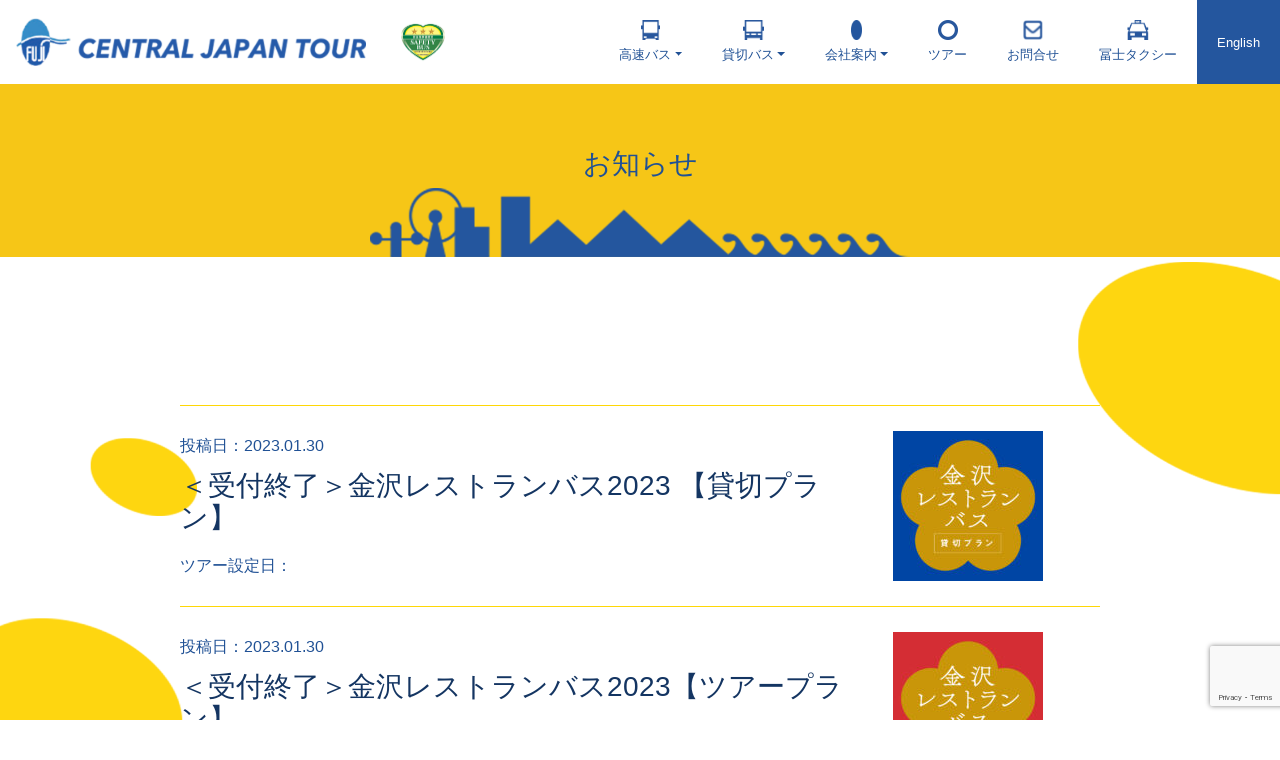

--- FILE ---
content_type: text/html; charset=UTF-8
request_url: https://cjt-bus.jp/tag/%E3%81%B6%E3%81%A9%E3%81%86%E3%81%AE%E6%9C%A8/
body_size: 6781
content:
<!DOCTYPE html>
<html lang="ja">
<head>
<meta charset="UTF-8">
<meta http-equiv="X-UA-Compatible" content="IE=edge">
<meta name="viewport" content="width=device-width, initial-scale=1">
<title>ぶどうの木 | 中日本ツアーバス</title>

<!-- Bootstrap -->
<link href="https://cjt-bus.jp/wp-content/themes/nakanihon/css/bootstrap.css" rel="stylesheet">
<link href="https://cjt-bus.jp/wp-content/themes/nakanihon/css/bootstrap-reboot.css" rel="stylesheet">
<link href="https://cjt-bus.jp/wp-content/themes/nakanihon/css/style.css?0810" rel="stylesheet">
<link href="https://cjt-bus.jp/wp-content/themes/nakanihon/css/slick.css" rel="stylesheet">
<link rel="stylesheet" type="text/css" href="https://cjt-bus.jp/wp-content/themes/nakanihon/css/slick-theme.css">
<title>ぶどうの木 &#8211; 中日本ツアーバス</title>

<!-- Google Tag Manager for WordPress by gtm4wp.com -->
<script data-cfasync="false" data-pagespeed-no-defer>//<![CDATA[
	var gtm4wp_datalayer_name = "dataLayer";
	var dataLayer = dataLayer || [];
//]]>
</script>
<!-- End Google Tag Manager for WordPress by gtm4wp.com -->
<!-- All in One SEO Pack Pro 3.3.5 によって Michael Torbert の Semper Fi Web Designob_start_detected [-1,-1] -->
<!-- デバッグ用文字列: 3BBXXEFXTDL9+RY0EJIXHKIQUF0 -->
<script type="application/ld+json" class="aioseop-schema">{"@context":"https://schema.org","@graph":[{"@type":"Organization","@id":"https://cjt-bus.jp/#organization","url":"https://cjt-bus.jp/","name":"\u4e2d\u65e5\u672c\u30c4\u30a2\u30fc\u30d0\u30b9","sameAs":[]},{"@type":"WebSite","@id":"https://cjt-bus.jp/#website","url":"https://cjt-bus.jp/","name":"\u4e2d\u65e5\u672c\u30c4\u30a2\u30fc\u30d0\u30b9","publisher":{"@id":"https://cjt-bus.jp/#organization"},"potentialAction":{"@type":"SearchAction","target":"https://cjt-bus.jp/?s={search_term_string}","query-input":"required name=search_term_string"}},{"@type":"CollectionPage","@id":"https://cjt-bus.jp/tag/%e3%81%b6%e3%81%a9%e3%81%86%e3%81%ae%e6%9c%a8/#collectionpage","url":"https://cjt-bus.jp/tag/%e3%81%b6%e3%81%a9%e3%81%86%e3%81%ae%e6%9c%a8/","inLanguage":"ja","name":"\u3076\u3069\u3046\u306e\u6728","isPartOf":{"@id":"https://cjt-bus.jp/#website"}}]}</script>
<link rel="canonical" href="https://cjt-bus.jp/tag/%e3%81%b6%e3%81%a9%e3%81%86%e3%81%ae%e6%9c%a8/" />
<meta property="og:type" content="article" />
<meta property="og:title" content="ぶどうの木 | 中日本ツアーバス" />
<meta property="og:url" content="https://cjt-bus.jp/tag/%e3%81%b6%e3%81%a9%e3%81%86%e3%81%ae%e6%9c%a8/" />
<meta property="og:site_name" content="中日本ツアーバス" />
<meta property="og:image" content="https://cjt-bus.jp/wp-content/uploads/2024/07/ogp.jpg" />
<meta property="article:published_time" content="2023-01-30T05:00:37Z" />
<meta property="article:modified_time" content="2023-05-31T07:06:41Z" />
<meta property="og:image:secure_url" content="https://cjt-bus.jp/wp-content/uploads/2024/07/ogp.jpg" />
<meta name="twitter:card" content="summary" />
<meta name="twitter:title" content="ぶどうの木 | 中日本ツアーバス" />
<meta name="twitter:image" content="https://cjt-bus.jp/wp-content/uploads/2024/07/ogp.jpg" />
<!-- All in One SEO Pack Pro -->
<link rel='dns-prefetch' href='//ajax.googleapis.com' />
<link rel='dns-prefetch' href='//www.google.com' />
<link rel='dns-prefetch' href='//s.w.org' />
<link rel="alternate" type="application/rss+xml" title="中日本ツアーバス &raquo; ぶどうの木 タグのフィード" href="https://cjt-bus.jp/tag/%e3%81%b6%e3%81%a9%e3%81%86%e3%81%ae%e6%9c%a8/feed/" />
		<script type="text/javascript">
			window._wpemojiSettings = {"baseUrl":"https:\/\/s.w.org\/images\/core\/emoji\/12.0.0-1\/72x72\/","ext":".png","svgUrl":"https:\/\/s.w.org\/images\/core\/emoji\/12.0.0-1\/svg\/","svgExt":".svg","source":{"concatemoji":"https:\/\/cjt-bus.jp\/wp-includes\/js\/wp-emoji-release.min.js?ver=d4756726158b6aa71aafedee457a420f"}};
			!function(e,a,t){var n,r,o,i=a.createElement("canvas"),p=i.getContext&&i.getContext("2d");function s(e,t){var a=String.fromCharCode;p.clearRect(0,0,i.width,i.height),p.fillText(a.apply(this,e),0,0);e=i.toDataURL();return p.clearRect(0,0,i.width,i.height),p.fillText(a.apply(this,t),0,0),e===i.toDataURL()}function c(e){var t=a.createElement("script");t.src=e,t.defer=t.type="text/javascript",a.getElementsByTagName("head")[0].appendChild(t)}for(o=Array("flag","emoji"),t.supports={everything:!0,everythingExceptFlag:!0},r=0;r<o.length;r++)t.supports[o[r]]=function(e){if(!p||!p.fillText)return!1;switch(p.textBaseline="top",p.font="600 32px Arial",e){case"flag":return s([127987,65039,8205,9895,65039],[127987,65039,8203,9895,65039])?!1:!s([55356,56826,55356,56819],[55356,56826,8203,55356,56819])&&!s([55356,57332,56128,56423,56128,56418,56128,56421,56128,56430,56128,56423,56128,56447],[55356,57332,8203,56128,56423,8203,56128,56418,8203,56128,56421,8203,56128,56430,8203,56128,56423,8203,56128,56447]);case"emoji":return!s([55357,56424,55356,57342,8205,55358,56605,8205,55357,56424,55356,57340],[55357,56424,55356,57342,8203,55358,56605,8203,55357,56424,55356,57340])}return!1}(o[r]),t.supports.everything=t.supports.everything&&t.supports[o[r]],"flag"!==o[r]&&(t.supports.everythingExceptFlag=t.supports.everythingExceptFlag&&t.supports[o[r]]);t.supports.everythingExceptFlag=t.supports.everythingExceptFlag&&!t.supports.flag,t.DOMReady=!1,t.readyCallback=function(){t.DOMReady=!0},t.supports.everything||(n=function(){t.readyCallback()},a.addEventListener?(a.addEventListener("DOMContentLoaded",n,!1),e.addEventListener("load",n,!1)):(e.attachEvent("onload",n),a.attachEvent("onreadystatechange",function(){"complete"===a.readyState&&t.readyCallback()})),(n=t.source||{}).concatemoji?c(n.concatemoji):n.wpemoji&&n.twemoji&&(c(n.twemoji),c(n.wpemoji)))}(window,document,window._wpemojiSettings);
		</script>
		<style type="text/css">
img.wp-smiley,
img.emoji {
	display: inline !important;
	border: none !important;
	box-shadow: none !important;
	height: 1em !important;
	width: 1em !important;
	margin: 0 .07em !important;
	vertical-align: -0.1em !important;
	background: none !important;
	padding: 0 !important;
}
</style>
	<link rel='stylesheet' id='wp-block-library-css'  href='https://cjt-bus.jp/wp-includes/css/dist/block-library/style.min.css?ver=d4756726158b6aa71aafedee457a420f' type='text/css' media='all' />
<link rel='stylesheet' id='contact-form-7-css'  href='https://cjt-bus.jp/wp-content/plugins/contact-form-7/includes/css/styles.css?ver=5.1.6' type='text/css' media='all' />
<link rel='stylesheet' id='jquery-ui-theme-css'  href='https://ajax.googleapis.com/ajax/libs/jqueryui/1.11.4/themes/smoothness/jquery-ui.min.css?ver=1.11.4' type='text/css' media='all' />
<link rel='stylesheet' id='jquery-ui-timepicker-css'  href='https://cjt-bus.jp/wp-content/plugins/contact-form-7-datepicker/js/jquery-ui-timepicker/jquery-ui-timepicker-addon.min.css?ver=d4756726158b6aa71aafedee457a420f' type='text/css' media='all' />
<link rel='stylesheet' id='contact-form-7-confirm-css'  href='https://cjt-bus.jp/wp-content/plugins/contact-form-7-add-confirm/includes/css/styles.css?ver=5.1' type='text/css' media='all' />
<script>if (document.location.protocol != "https:") {document.location = document.URL.replace(/^http:/i, "https:");}</script><script type='text/javascript' src='https://cjt-bus.jp/wp-includes/js/jquery/jquery.js?ver=1.12.4-wp'></script>
<script type='text/javascript' src='https://cjt-bus.jp/wp-includes/js/jquery/jquery-migrate.min.js?ver=1.4.1'></script>
<link rel='https://api.w.org/' href='https://cjt-bus.jp/wp-json/' />
<link rel="EditURI" type="application/rsd+xml" title="RSD" href="https://cjt-bus.jp/xmlrpc.php?rsd" />
<link rel="wlwmanifest" type="application/wlwmanifest+xml" href="https://cjt-bus.jp/wp-includes/wlwmanifest.xml" /> 

<!-- Google Tag Manager for WordPress by gtm4wp.com -->
<script data-cfasync="false" data-pagespeed-no-defer>//<![CDATA[
	var dataLayer_content = {"pagePostType":"post","pagePostType2":"tag-post"};
	dataLayer.push( dataLayer_content );//]]>
</script>
<script data-cfasync="false">//<![CDATA[
(function(w,d,s,l,i){w[l]=w[l]||[];w[l].push({'gtm.start':
new Date().getTime(),event:'gtm.js'});var f=d.getElementsByTagName(s)[0],
j=d.createElement(s),dl=l!='dataLayer'?'&l='+l:'';j.async=true;j.src=
'//www.googletagmanager.com/gtm.'+'js?id='+i+dl;f.parentNode.insertBefore(j,f);
})(window,document,'script','dataLayer','GTM-NBBG9C2');//]]>
</script>
<!-- End Google Tag Manager -->
<!-- End Google Tag Manager for WordPress by gtm4wp.com --><style type="text/css">.recentcomments a{display:inline !important;padding:0 !important;margin:0 !important;}</style>		<style type="text/css" id="wp-custom-css">
			.googlemap {
position: relative;
padding-bottom: 56.25%;
padding-top: 30px;
height: 0;
overflow: hidden;
}
.googlemap iframe,
.googlemap object,
.googlemap embed {
position: absolute;
top: 0;
left: 0;
width: 100%;
height: 100%;
}		</style>
		</head>
<body data-rsssl=1>
    
    <nav class="navbar navbar-expand-lg  bg-white fixed-top navbar-light"> <a class="navbar-brand" href="https://cjt-bus.jp">
  <div class="logo ml-3"> <img src="https://cjt-bus.jp/wp-content/themes/nakanihon/images/logo.png" alt="中日本ツアーバス" width="350"/> </div>
  </a>
             <a class="navbar-brand d-none d-lg-inline" href="https://cjt-bus.jp/outline03.html">
  <div class="ml-3"> <img src="https://cjt-bus.jp/wp-content/themes/nakanihon/images/ninsyo2.gif" alt="中日本ツアーバス" width="50"/> </div>
  </a>
  <button class="navbar-toggler" type="button" data-toggle="collapse" data-target="#navbarSupportedContent" aria-controls="navbarSupportedContent" aria-expanded="false" aria-label="Toggle navigation">
  <div id="nav-switch"></div>
  </button>
  <div class="collapse navbar-collapse justify-content-end" id="navbarSupportedContent">
    <ul class="navbar-nav">
      <li class="nav-item"> <a class="nav-link text-center dropdown-toggle" href="#" id="navbarDropdown" role="button" data-toggle="dropdown" aria-haspopup="true" aria-expanded="false"><img src="https://cjt-bus.jp/wp-content/themes/nakanihon/images/bus1.png" height="20" alt=""/><br class="menubr">
        高速バス</a>
        <div class="dropdown-menu bg-lblue menu menu1" aria-labelledby="navbarDropdown">
          <div class="col-lg-4 offset-lg-8 spac">
              <a class="dropdown-item" href="https://cjt-bus.jp/exp01.html"><img src="https://cjt-bus.jp/wp-content/themes/nakanihon/images/maru.png" width="15" alt="" class="mr-1"/>高速バス</a>
              <a class="dropdown-item" href="https://cjt-bus.jp/third_exp01.html"><img src="https://cjt-bus.jp/wp-content/themes/nakanihon/images/maru.png" width="15" alt="" class="mr-1"/>金沢・富山～新宿・東京ディズニーランド</a>
              <a class="dropdown-item" href="https://cjt-bus.jp/third_exp04.html"><img src="https://cjt-bus.jp/wp-content/themes/nakanihon/images/maru.png" width="15" alt="" class="mr-1"/>小松・加賀温泉・福井～東京・東京ディズニーランド</a>
              <a class="dropdown-item" href="https://cj-highwaybus.jp/qanda"><img src="https://cjt-bus.jp/wp-content/themes/nakanihon/images/maru.png" width="15" alt="" class="mr-1" target="_blank"/>よくあるご質問</a>
            </div>
        </div>
      </li>
      <li class="nav-item"> <a class="nav-link text-center dropdown-toggle" href="#" id="navbarDropdown2" role="button" data-toggle="dropdown" aria-haspopup="true" aria-expanded="false"><img src="https://cjt-bus.jp/wp-content/themes/nakanihon/images/bus2.png" height="20" alt=""/><br class="menubr">
        貸切バス</a>
        <div class="dropdown-menu bg-lblue menu menu2" aria-labelledby="navbarDropdown2">
          <div class="col-lg-4 offset-lg-8 spac">
             <a class="dropdown-item" href="https://cjt-bus.jp/sec_reserved.html"><img src="https://cjt-bus.jp/wp-content/themes/nakanihon/images/maru.png" width="15" alt="" class="mr-1"/>貸切バス</a>
              <a class="dropdown-item" href="https://cjt-bus.jp/reserve/"><img src="https://cjt-bus.jp/wp-content/themes/nakanihon/images/maru.png" width="15" alt="" class="mr-1"/>見積り依頼</a>
              <a class="dropdown-item" href="https://cjt-bus.jp/sec_reserved.html#bigbus"><img src="https://cjt-bus.jp/wp-content/themes/nakanihon/images/maru.png" width="15" alt="" class="mr-1"/>大型バス</a>
              <a class="dropdown-item" href="https://cjt-bus.jp/sec_reserved.html#midiumbus"><img src="https://cjt-bus.jp/wp-content/themes/nakanihon/images/maru.png" width="15" alt="" class="mr-1"/>中型バス</a>
              <a class="dropdown-item" href="https://cjt-bus.jp/sec_reserved.html#smallbus"><img src="https://cjt-bus.jp/wp-content/themes/nakanihon/images/maru.png" width="15" alt="" class="mr-1"/>マイクロバス</a>
            </div>
        </div>
      </li>
      <li class="nav-item"> <a class="nav-link text-center dropdown-toggle" href="#" id="navbarDropdown3" role="button" data-toggle="dropdown" aria-haspopup="true" aria-expanded="false"><img src="https://cjt-bus.jp/wp-content/themes/nakanihon/images/daen2.png"  height="20" alt=""/><br class="menubr">
        会社案内</a>
        <div class="dropdown-menu bg-lblue menu menu3" aria-labelledby="navbarDropdown3">
          <div class="col-lg-4 offset-lg-8 spac">
              <a class="dropdown-item" href="https://cjt-bus.jp/outline.html"><img src="https://cjt-bus.jp/wp-content/themes/nakanihon/images/maru.png" width="15" alt="" class="mr-1"/>会社案内</a>
              <a href="https://cjt-bus.jp/images/unyu.pdf" target="_blank" class="dropdown-item"><img src="https://cjt-bus.jp/wp-content/themes/nakanihon/images/maru.png" width="15" alt="" class="mr-1"/>運輸安全マネジメントへの取り組み</a>
              <a class="dropdown-item" href="https://cjt-bus.jp/outline03.html"><img src="https://cjt-bus.jp/wp-content/themes/nakanihon/images/maru.png" width="15" alt="" class="mr-1"/>貸切バス事業者安全性評価認定制度について</a>
            </div>
        </div>
      </li>
      <li class="nav-item">
          <a href="https://cjt-bus.jp/category/tour/"  class="nav-link text-center"><img src="https://cjt-bus.jp/wp-content/themes/nakanihon/images/en.png" width="20" height="20" alt=""/><br class="menubr">
        ツアー</a>
        </li>
      <li class="nav-item">
          <a href="https://cjt-bus.jp/contact/"  class="nav-link text-center"><img src="https://cjt-bus.jp/wp-content/themes/nakanihon/images/contact.png" width="20"  alt=""/><br class="menubr">
        お問合せ</a>
        </li>
        <li class="nav-item">
          <a href="https://www.fuji-taxinet.jp/" target="_blank"  class="nav-link text-center"><img src="https://cjt-bus.jp/wp-content/themes/nakanihon/images/logo_taxi.png" height="20"  alt=""/><br class="menubr">
        冨士タクシー</a>
      </li>
        <li class="nav-item bg-blue4"> <a href="https://cjt-bus.jp/contact/en/"  class="nav-link text-center englishp"> English</a> </li>
    </ul>
  </div>
</nav>

<section class="top pt-5 pb-0 bg-yellow">
  <div class="container">
    <div class="row">
      <div class="col-6 offset-3 col-md-6 offset-md-3 text-center">
        <h3 class="text-blue mt-3">お知らせ</h3>
        <img src="https://cjt-bus.jp/wp-content/themes/nakanihon/images/bus_tour.png" width="858" height="110" alt="" class="img-fluid"/> </div>
    </div>
  </div>
</section>
<section class="top py-5">
  <div class="container">
    <div class="row">
      <div class="col-10 offset-1">
        <hr>
                  <div class="row align-items-center">
          <div class="col-sm-9 text-blue">
            <time>投稿日：2023.01.30</time>
            <h3><a href="https://cjt-bus.jp/2023/01/30/2023krb-group/">＜受付終了＞金沢レストランバス2023  【貸切プラン】</a></h3>
            <time>ツアー設定日：</time>
          </div>
          <div class="col-sm-3"> <img width="150" height="150" src="https://cjt-bus.jp/wp-content/uploads/2023/01/金沢レストランバス_サムネイル_貸切-100-150x150.jpg" class="img-fluid wp-post-image" alt="" srcset="https://cjt-bus.jp/wp-content/uploads/2023/01/金沢レストランバス_サムネイル_貸切-100-150x150.jpg 150w, https://cjt-bus.jp/wp-content/uploads/2023/01/金沢レストランバス_サムネイル_貸切-100-300x300.jpg 300w, https://cjt-bus.jp/wp-content/uploads/2023/01/金沢レストランバス_サムネイル_貸切-100-1024x1024.jpg 1024w, https://cjt-bus.jp/wp-content/uploads/2023/01/金沢レストランバス_サムネイル_貸切-100-768x767.jpg 768w, https://cjt-bus.jp/wp-content/uploads/2023/01/金沢レストランバス_サムネイル_貸切-100-400x400.jpg 400w, https://cjt-bus.jp/wp-content/uploads/2023/01/金沢レストランバス_サムネイル_貸切-100.jpg 1345w" sizes="(max-width: 150px) 100vw, 150px" /> </div>
        </div>
        <hr>
                    <div class="row align-items-center">
          <div class="col-sm-9 text-blue">
            <time>投稿日：2023.01.30</time>
            <h3><a href="https://cjt-bus.jp/2023/01/30/2023krb/">＜受付終了＞金沢レストランバス2023【ツアープラン】</a></h3>
            <time>ツアー設定日：</time>
          </div>
          <div class="col-sm-3"> <img width="150" height="150" src="https://cjt-bus.jp/wp-content/uploads/2023/01/金沢レストランバス_サムネイル-100-150x150.jpg" class="img-fluid wp-post-image" alt="" srcset="https://cjt-bus.jp/wp-content/uploads/2023/01/金沢レストランバス_サムネイル-100-150x150.jpg 150w, https://cjt-bus.jp/wp-content/uploads/2023/01/金沢レストランバス_サムネイル-100-300x300.jpg 300w, https://cjt-bus.jp/wp-content/uploads/2023/01/金沢レストランバス_サムネイル-100-1024x1024.jpg 1024w, https://cjt-bus.jp/wp-content/uploads/2023/01/金沢レストランバス_サムネイル-100-768x768.jpg 768w, https://cjt-bus.jp/wp-content/uploads/2023/01/金沢レストランバス_サムネイル-100-400x400.jpg 400w, https://cjt-bus.jp/wp-content/uploads/2023/01/金沢レストランバス_サムネイル-100.jpg 1344w" sizes="(max-width: 150px) 100vw, 150px" /> </div>
        </div>
        <hr>
                  </div>
        <div class="col-12 text-center pb-5">
             </div>
    </div>
  </div>
</section>

  
<section class="py-5">
  <div class="container">
    <div class="row">
      <div class="col-12 text-center my-4"><img src="https://cjt-bus.jp/wp-content/themes/nakanihon/images/logo.png" width="432" alt="" class="mb-2 img-fluid"/>
        <h4 class="text-blue">中日本ツアーバス</h4>
      </div>
      <div class="col-md-6 align-self-center"><a href="https://cjt-bus.jp/outline.html">
         <div class="box2 bg-blue my-1 my-sm-3 text-center">
          <h5 class="text-yellow">会社案内</h5>
        </div>
        </a> </div>
      <div class="col-md-6 align-self-center"> <a href="https://cjt-bus.jp/recruit/" target="_blank">
       <div class="box2 bg-yellow my-1 my-sm-3 text-center">
          <h5 class="text-blue">採用情報</h5>
        </div>
        </a> </div>
      <div class="col-md-6 align-self-center"> <a href="https://cjt-bus.jp/contact/">
        <div class="box2 bg-yellow2 my-1 my-sm-3 text-center">
          <h5 class="text-blue2">お問合せ</h5>
        </div>
        </a> </div>
      <div class="col-md-6 align-self-center"> <a href="https://cjt-bus.jp/term.html">
        <div class="box2 bg-blue2 my-1 my-sm-3 text-center">
          <h5 class="text-yellow2">約款</h5>
        </div>
        </a> </div>
      <div class="col-md-6 align-self-center">  <a href="https://cjt-bus.jp/privacy.html">
        <div class="box2 bg-blue my-1 my-sm-3 text-center">
          <h5 class="text-yellow">個人情報保護方針について</h5>
        </div>
        </a> </div>
    </div>
  </div>
</section>
<footer class="text-blue pt-5">
  <div class="container">
    <div class="row">
      <div class="col-12 text-center">
        <p>Copyright © Centaral Japan Tour Bus All Rights Reserved.</p>
      </div>
    </div>
  </div>
</footer>
<div id="page-top"><a href="#wrap"><img src="https://cjt-bus.jp/wp-content/themes/nakanihon/images/pagetop.png" width="87" alt="pagetotop"/></a></div>
<!-- jQuery (necessary for Bootstrap's JavaScript plugins) --> 
<script src="https://code.jquery.com/jquery-2.2.0.min.js" type="text/javascript"></script>
<!-- Include all compiled plugins (below), or include individual files as needed --> 
<script src="https://cjt-bus.jp/wp-content/themes/nakanihon/js/popper.min.js"></script> 
<script src="https://cjt-bus.jp/wp-content/themes/nakanihon/js/bootstrap.js"></script>
    <script src="https://cjt-bus.jp/wp-content/themes/nakanihon/js/slick.js"></script>
<script src="https://cjt-bus.jp/wp-content/themes/nakanihon/js/common.js"></script>
<script>
document.addEventListener( 'wpcf7mailsent', function( event ) {
    location = 'https://cjt-bus.jp/complete/';
}, false );
</script>

<!-- Google Tag Manager (noscript) -->
<noscript><iframe src="https://www.googletagmanager.com/ns.html?id=GTM-NBBG9C2"
height="0" width="0" style="display:none;visibility:hidden" aria-hidden="true"></iframe></noscript>
<!-- End Google Tag Manager (noscript) --><script type='text/javascript'>
/* <![CDATA[ */
var wpcf7 = {"apiSettings":{"root":"https:\/\/cjt-bus.jp\/wp-json\/contact-form-7\/v1","namespace":"contact-form-7\/v1"}};
/* ]]> */
</script>
<script type='text/javascript' src='https://cjt-bus.jp/wp-content/plugins/contact-form-7/includes/js/scripts.js?ver=5.1.6'></script>
<script type='text/javascript' src='https://cjt-bus.jp/wp-includes/js/jquery/ui/core.min.js?ver=1.11.4'></script>
<script type='text/javascript' src='https://cjt-bus.jp/wp-includes/js/jquery/ui/datepicker.min.js?ver=1.11.4'></script>
<script type='text/javascript'>
jQuery(document).ready(function(jQuery){jQuery.datepicker.setDefaults({"closeText":"\u9589\u3058\u308b","currentText":"\u4eca\u65e5","monthNames":["1\u6708","2\u6708","3\u6708","4\u6708","5\u6708","6\u6708","7\u6708","8\u6708","9\u6708","10\u6708","11\u6708","12\u6708"],"monthNamesShort":["1\u6708","2\u6708","3\u6708","4\u6708","5\u6708","6\u6708","7\u6708","8\u6708","9\u6708","10\u6708","11\u6708","12\u6708"],"nextText":"\u6b21","prevText":"\u524d","dayNames":["\u65e5\u66dc\u65e5","\u6708\u66dc\u65e5","\u706b\u66dc\u65e5","\u6c34\u66dc\u65e5","\u6728\u66dc\u65e5","\u91d1\u66dc\u65e5","\u571f\u66dc\u65e5"],"dayNamesShort":["\u65e5","\u6708","\u706b","\u6c34","\u6728","\u91d1","\u571f"],"dayNamesMin":["\u65e5","\u6708","\u706b","\u6c34","\u6728","\u91d1","\u571f"],"dateFormat":"yy\u5e74mm\u6708d\u65e5","firstDay":1,"isRTL":false});});
</script>
<script type='text/javascript' src='https://ajax.googleapis.com/ajax/libs/jqueryui/1.11.4/i18n/datepicker-ja.min.js?ver=1.11.4'></script>
<script type='text/javascript' src='https://cjt-bus.jp/wp-content/plugins/contact-form-7-datepicker/js/jquery-ui-timepicker/jquery-ui-timepicker-addon.min.js?ver=d4756726158b6aa71aafedee457a420f'></script>
<script type='text/javascript' src='https://cjt-bus.jp/wp-content/plugins/contact-form-7-datepicker/js/jquery-ui-timepicker/i18n/jquery-ui-timepicker-ja.js?ver=d4756726158b6aa71aafedee457a420f'></script>
<script type='text/javascript' src='https://cjt-bus.jp/wp-includes/js/jquery/ui/widget.min.js?ver=1.11.4'></script>
<script type='text/javascript' src='https://cjt-bus.jp/wp-includes/js/jquery/ui/mouse.min.js?ver=1.11.4'></script>
<script type='text/javascript' src='https://cjt-bus.jp/wp-includes/js/jquery/ui/slider.min.js?ver=1.11.4'></script>
<script type='text/javascript' src='https://cjt-bus.jp/wp-includes/js/jquery/ui/button.min.js?ver=1.11.4'></script>
<script type='text/javascript' src='https://cjt-bus.jp/wp-content/plugins/contact-form-7-datepicker/js/jquery-ui-sliderAccess.js?ver=d4756726158b6aa71aafedee457a420f'></script>
<script type='text/javascript' src='https://cjt-bus.jp/wp-includes/js/jquery/jquery.form.min.js?ver=4.2.1'></script>
<script type='text/javascript' src='https://cjt-bus.jp/wp-content/plugins/contact-form-7-add-confirm/includes/js/scripts.js?ver=5.1'></script>
<script type='text/javascript' src='https://www.google.com/recaptcha/api.js?render=6LcTJrUaAAAAACVr8_PEOHWrTZnsLMGxcGIt969z&#038;ver=3.0'></script>
<script type='text/javascript' src='https://cjt-bus.jp/wp-content/plugins/duracelltomi-google-tag-manager/js/gtm4wp-form-move-tracker.js?ver=1.14.1'></script>
<script type='text/javascript' src='https://cjt-bus.jp/wp-includes/js/wp-embed.min.js?ver=d4756726158b6aa71aafedee457a420f'></script>
<script type="text/javascript">
( function( grecaptcha, sitekey, actions ) {

	var wpcf7recaptcha = {

		execute: function( action ) {
			grecaptcha.execute(
				sitekey,
				{ action: action }
			).then( function( token ) {
				var forms = document.getElementsByTagName( 'form' );

				for ( var i = 0; i < forms.length; i++ ) {
					var fields = forms[ i ].getElementsByTagName( 'input' );

					for ( var j = 0; j < fields.length; j++ ) {
						var field = fields[ j ];

						if ( 'g-recaptcha-response' === field.getAttribute( 'name' ) ) {
							field.setAttribute( 'value', token );
							break;
						}
					}
				}
			} );
		},

		executeOnHomepage: function() {
			wpcf7recaptcha.execute( actions[ 'homepage' ] );
		},

		executeOnContactform: function() {
			wpcf7recaptcha.execute( actions[ 'contactform' ] );
		},

	};

	grecaptcha.ready(
		wpcf7recaptcha.executeOnHomepage
	);

	document.addEventListener( 'change',
		wpcf7recaptcha.executeOnContactform, false
	);

	document.addEventListener( 'wpcf7submit',
		wpcf7recaptcha.executeOnHomepage, false
	);

} )(
	grecaptcha,
	'6LcTJrUaAAAAACVr8_PEOHWrTZnsLMGxcGIt969z',
	{"homepage":"homepage","contactform":"contactform"}
);
</script>
</body>
</html>


--- FILE ---
content_type: text/html; charset=utf-8
request_url: https://www.google.com/recaptcha/api2/anchor?ar=1&k=6LcTJrUaAAAAACVr8_PEOHWrTZnsLMGxcGIt969z&co=aHR0cHM6Ly9janQtYnVzLmpwOjQ0Mw..&hl=en&v=PoyoqOPhxBO7pBk68S4YbpHZ&size=invisible&anchor-ms=20000&execute-ms=30000&cb=3acvvehnre66
body_size: 48847
content:
<!DOCTYPE HTML><html dir="ltr" lang="en"><head><meta http-equiv="Content-Type" content="text/html; charset=UTF-8">
<meta http-equiv="X-UA-Compatible" content="IE=edge">
<title>reCAPTCHA</title>
<style type="text/css">
/* cyrillic-ext */
@font-face {
  font-family: 'Roboto';
  font-style: normal;
  font-weight: 400;
  font-stretch: 100%;
  src: url(//fonts.gstatic.com/s/roboto/v48/KFO7CnqEu92Fr1ME7kSn66aGLdTylUAMa3GUBHMdazTgWw.woff2) format('woff2');
  unicode-range: U+0460-052F, U+1C80-1C8A, U+20B4, U+2DE0-2DFF, U+A640-A69F, U+FE2E-FE2F;
}
/* cyrillic */
@font-face {
  font-family: 'Roboto';
  font-style: normal;
  font-weight: 400;
  font-stretch: 100%;
  src: url(//fonts.gstatic.com/s/roboto/v48/KFO7CnqEu92Fr1ME7kSn66aGLdTylUAMa3iUBHMdazTgWw.woff2) format('woff2');
  unicode-range: U+0301, U+0400-045F, U+0490-0491, U+04B0-04B1, U+2116;
}
/* greek-ext */
@font-face {
  font-family: 'Roboto';
  font-style: normal;
  font-weight: 400;
  font-stretch: 100%;
  src: url(//fonts.gstatic.com/s/roboto/v48/KFO7CnqEu92Fr1ME7kSn66aGLdTylUAMa3CUBHMdazTgWw.woff2) format('woff2');
  unicode-range: U+1F00-1FFF;
}
/* greek */
@font-face {
  font-family: 'Roboto';
  font-style: normal;
  font-weight: 400;
  font-stretch: 100%;
  src: url(//fonts.gstatic.com/s/roboto/v48/KFO7CnqEu92Fr1ME7kSn66aGLdTylUAMa3-UBHMdazTgWw.woff2) format('woff2');
  unicode-range: U+0370-0377, U+037A-037F, U+0384-038A, U+038C, U+038E-03A1, U+03A3-03FF;
}
/* math */
@font-face {
  font-family: 'Roboto';
  font-style: normal;
  font-weight: 400;
  font-stretch: 100%;
  src: url(//fonts.gstatic.com/s/roboto/v48/KFO7CnqEu92Fr1ME7kSn66aGLdTylUAMawCUBHMdazTgWw.woff2) format('woff2');
  unicode-range: U+0302-0303, U+0305, U+0307-0308, U+0310, U+0312, U+0315, U+031A, U+0326-0327, U+032C, U+032F-0330, U+0332-0333, U+0338, U+033A, U+0346, U+034D, U+0391-03A1, U+03A3-03A9, U+03B1-03C9, U+03D1, U+03D5-03D6, U+03F0-03F1, U+03F4-03F5, U+2016-2017, U+2034-2038, U+203C, U+2040, U+2043, U+2047, U+2050, U+2057, U+205F, U+2070-2071, U+2074-208E, U+2090-209C, U+20D0-20DC, U+20E1, U+20E5-20EF, U+2100-2112, U+2114-2115, U+2117-2121, U+2123-214F, U+2190, U+2192, U+2194-21AE, U+21B0-21E5, U+21F1-21F2, U+21F4-2211, U+2213-2214, U+2216-22FF, U+2308-230B, U+2310, U+2319, U+231C-2321, U+2336-237A, U+237C, U+2395, U+239B-23B7, U+23D0, U+23DC-23E1, U+2474-2475, U+25AF, U+25B3, U+25B7, U+25BD, U+25C1, U+25CA, U+25CC, U+25FB, U+266D-266F, U+27C0-27FF, U+2900-2AFF, U+2B0E-2B11, U+2B30-2B4C, U+2BFE, U+3030, U+FF5B, U+FF5D, U+1D400-1D7FF, U+1EE00-1EEFF;
}
/* symbols */
@font-face {
  font-family: 'Roboto';
  font-style: normal;
  font-weight: 400;
  font-stretch: 100%;
  src: url(//fonts.gstatic.com/s/roboto/v48/KFO7CnqEu92Fr1ME7kSn66aGLdTylUAMaxKUBHMdazTgWw.woff2) format('woff2');
  unicode-range: U+0001-000C, U+000E-001F, U+007F-009F, U+20DD-20E0, U+20E2-20E4, U+2150-218F, U+2190, U+2192, U+2194-2199, U+21AF, U+21E6-21F0, U+21F3, U+2218-2219, U+2299, U+22C4-22C6, U+2300-243F, U+2440-244A, U+2460-24FF, U+25A0-27BF, U+2800-28FF, U+2921-2922, U+2981, U+29BF, U+29EB, U+2B00-2BFF, U+4DC0-4DFF, U+FFF9-FFFB, U+10140-1018E, U+10190-1019C, U+101A0, U+101D0-101FD, U+102E0-102FB, U+10E60-10E7E, U+1D2C0-1D2D3, U+1D2E0-1D37F, U+1F000-1F0FF, U+1F100-1F1AD, U+1F1E6-1F1FF, U+1F30D-1F30F, U+1F315, U+1F31C, U+1F31E, U+1F320-1F32C, U+1F336, U+1F378, U+1F37D, U+1F382, U+1F393-1F39F, U+1F3A7-1F3A8, U+1F3AC-1F3AF, U+1F3C2, U+1F3C4-1F3C6, U+1F3CA-1F3CE, U+1F3D4-1F3E0, U+1F3ED, U+1F3F1-1F3F3, U+1F3F5-1F3F7, U+1F408, U+1F415, U+1F41F, U+1F426, U+1F43F, U+1F441-1F442, U+1F444, U+1F446-1F449, U+1F44C-1F44E, U+1F453, U+1F46A, U+1F47D, U+1F4A3, U+1F4B0, U+1F4B3, U+1F4B9, U+1F4BB, U+1F4BF, U+1F4C8-1F4CB, U+1F4D6, U+1F4DA, U+1F4DF, U+1F4E3-1F4E6, U+1F4EA-1F4ED, U+1F4F7, U+1F4F9-1F4FB, U+1F4FD-1F4FE, U+1F503, U+1F507-1F50B, U+1F50D, U+1F512-1F513, U+1F53E-1F54A, U+1F54F-1F5FA, U+1F610, U+1F650-1F67F, U+1F687, U+1F68D, U+1F691, U+1F694, U+1F698, U+1F6AD, U+1F6B2, U+1F6B9-1F6BA, U+1F6BC, U+1F6C6-1F6CF, U+1F6D3-1F6D7, U+1F6E0-1F6EA, U+1F6F0-1F6F3, U+1F6F7-1F6FC, U+1F700-1F7FF, U+1F800-1F80B, U+1F810-1F847, U+1F850-1F859, U+1F860-1F887, U+1F890-1F8AD, U+1F8B0-1F8BB, U+1F8C0-1F8C1, U+1F900-1F90B, U+1F93B, U+1F946, U+1F984, U+1F996, U+1F9E9, U+1FA00-1FA6F, U+1FA70-1FA7C, U+1FA80-1FA89, U+1FA8F-1FAC6, U+1FACE-1FADC, U+1FADF-1FAE9, U+1FAF0-1FAF8, U+1FB00-1FBFF;
}
/* vietnamese */
@font-face {
  font-family: 'Roboto';
  font-style: normal;
  font-weight: 400;
  font-stretch: 100%;
  src: url(//fonts.gstatic.com/s/roboto/v48/KFO7CnqEu92Fr1ME7kSn66aGLdTylUAMa3OUBHMdazTgWw.woff2) format('woff2');
  unicode-range: U+0102-0103, U+0110-0111, U+0128-0129, U+0168-0169, U+01A0-01A1, U+01AF-01B0, U+0300-0301, U+0303-0304, U+0308-0309, U+0323, U+0329, U+1EA0-1EF9, U+20AB;
}
/* latin-ext */
@font-face {
  font-family: 'Roboto';
  font-style: normal;
  font-weight: 400;
  font-stretch: 100%;
  src: url(//fonts.gstatic.com/s/roboto/v48/KFO7CnqEu92Fr1ME7kSn66aGLdTylUAMa3KUBHMdazTgWw.woff2) format('woff2');
  unicode-range: U+0100-02BA, U+02BD-02C5, U+02C7-02CC, U+02CE-02D7, U+02DD-02FF, U+0304, U+0308, U+0329, U+1D00-1DBF, U+1E00-1E9F, U+1EF2-1EFF, U+2020, U+20A0-20AB, U+20AD-20C0, U+2113, U+2C60-2C7F, U+A720-A7FF;
}
/* latin */
@font-face {
  font-family: 'Roboto';
  font-style: normal;
  font-weight: 400;
  font-stretch: 100%;
  src: url(//fonts.gstatic.com/s/roboto/v48/KFO7CnqEu92Fr1ME7kSn66aGLdTylUAMa3yUBHMdazQ.woff2) format('woff2');
  unicode-range: U+0000-00FF, U+0131, U+0152-0153, U+02BB-02BC, U+02C6, U+02DA, U+02DC, U+0304, U+0308, U+0329, U+2000-206F, U+20AC, U+2122, U+2191, U+2193, U+2212, U+2215, U+FEFF, U+FFFD;
}
/* cyrillic-ext */
@font-face {
  font-family: 'Roboto';
  font-style: normal;
  font-weight: 500;
  font-stretch: 100%;
  src: url(//fonts.gstatic.com/s/roboto/v48/KFO7CnqEu92Fr1ME7kSn66aGLdTylUAMa3GUBHMdazTgWw.woff2) format('woff2');
  unicode-range: U+0460-052F, U+1C80-1C8A, U+20B4, U+2DE0-2DFF, U+A640-A69F, U+FE2E-FE2F;
}
/* cyrillic */
@font-face {
  font-family: 'Roboto';
  font-style: normal;
  font-weight: 500;
  font-stretch: 100%;
  src: url(//fonts.gstatic.com/s/roboto/v48/KFO7CnqEu92Fr1ME7kSn66aGLdTylUAMa3iUBHMdazTgWw.woff2) format('woff2');
  unicode-range: U+0301, U+0400-045F, U+0490-0491, U+04B0-04B1, U+2116;
}
/* greek-ext */
@font-face {
  font-family: 'Roboto';
  font-style: normal;
  font-weight: 500;
  font-stretch: 100%;
  src: url(//fonts.gstatic.com/s/roboto/v48/KFO7CnqEu92Fr1ME7kSn66aGLdTylUAMa3CUBHMdazTgWw.woff2) format('woff2');
  unicode-range: U+1F00-1FFF;
}
/* greek */
@font-face {
  font-family: 'Roboto';
  font-style: normal;
  font-weight: 500;
  font-stretch: 100%;
  src: url(//fonts.gstatic.com/s/roboto/v48/KFO7CnqEu92Fr1ME7kSn66aGLdTylUAMa3-UBHMdazTgWw.woff2) format('woff2');
  unicode-range: U+0370-0377, U+037A-037F, U+0384-038A, U+038C, U+038E-03A1, U+03A3-03FF;
}
/* math */
@font-face {
  font-family: 'Roboto';
  font-style: normal;
  font-weight: 500;
  font-stretch: 100%;
  src: url(//fonts.gstatic.com/s/roboto/v48/KFO7CnqEu92Fr1ME7kSn66aGLdTylUAMawCUBHMdazTgWw.woff2) format('woff2');
  unicode-range: U+0302-0303, U+0305, U+0307-0308, U+0310, U+0312, U+0315, U+031A, U+0326-0327, U+032C, U+032F-0330, U+0332-0333, U+0338, U+033A, U+0346, U+034D, U+0391-03A1, U+03A3-03A9, U+03B1-03C9, U+03D1, U+03D5-03D6, U+03F0-03F1, U+03F4-03F5, U+2016-2017, U+2034-2038, U+203C, U+2040, U+2043, U+2047, U+2050, U+2057, U+205F, U+2070-2071, U+2074-208E, U+2090-209C, U+20D0-20DC, U+20E1, U+20E5-20EF, U+2100-2112, U+2114-2115, U+2117-2121, U+2123-214F, U+2190, U+2192, U+2194-21AE, U+21B0-21E5, U+21F1-21F2, U+21F4-2211, U+2213-2214, U+2216-22FF, U+2308-230B, U+2310, U+2319, U+231C-2321, U+2336-237A, U+237C, U+2395, U+239B-23B7, U+23D0, U+23DC-23E1, U+2474-2475, U+25AF, U+25B3, U+25B7, U+25BD, U+25C1, U+25CA, U+25CC, U+25FB, U+266D-266F, U+27C0-27FF, U+2900-2AFF, U+2B0E-2B11, U+2B30-2B4C, U+2BFE, U+3030, U+FF5B, U+FF5D, U+1D400-1D7FF, U+1EE00-1EEFF;
}
/* symbols */
@font-face {
  font-family: 'Roboto';
  font-style: normal;
  font-weight: 500;
  font-stretch: 100%;
  src: url(//fonts.gstatic.com/s/roboto/v48/KFO7CnqEu92Fr1ME7kSn66aGLdTylUAMaxKUBHMdazTgWw.woff2) format('woff2');
  unicode-range: U+0001-000C, U+000E-001F, U+007F-009F, U+20DD-20E0, U+20E2-20E4, U+2150-218F, U+2190, U+2192, U+2194-2199, U+21AF, U+21E6-21F0, U+21F3, U+2218-2219, U+2299, U+22C4-22C6, U+2300-243F, U+2440-244A, U+2460-24FF, U+25A0-27BF, U+2800-28FF, U+2921-2922, U+2981, U+29BF, U+29EB, U+2B00-2BFF, U+4DC0-4DFF, U+FFF9-FFFB, U+10140-1018E, U+10190-1019C, U+101A0, U+101D0-101FD, U+102E0-102FB, U+10E60-10E7E, U+1D2C0-1D2D3, U+1D2E0-1D37F, U+1F000-1F0FF, U+1F100-1F1AD, U+1F1E6-1F1FF, U+1F30D-1F30F, U+1F315, U+1F31C, U+1F31E, U+1F320-1F32C, U+1F336, U+1F378, U+1F37D, U+1F382, U+1F393-1F39F, U+1F3A7-1F3A8, U+1F3AC-1F3AF, U+1F3C2, U+1F3C4-1F3C6, U+1F3CA-1F3CE, U+1F3D4-1F3E0, U+1F3ED, U+1F3F1-1F3F3, U+1F3F5-1F3F7, U+1F408, U+1F415, U+1F41F, U+1F426, U+1F43F, U+1F441-1F442, U+1F444, U+1F446-1F449, U+1F44C-1F44E, U+1F453, U+1F46A, U+1F47D, U+1F4A3, U+1F4B0, U+1F4B3, U+1F4B9, U+1F4BB, U+1F4BF, U+1F4C8-1F4CB, U+1F4D6, U+1F4DA, U+1F4DF, U+1F4E3-1F4E6, U+1F4EA-1F4ED, U+1F4F7, U+1F4F9-1F4FB, U+1F4FD-1F4FE, U+1F503, U+1F507-1F50B, U+1F50D, U+1F512-1F513, U+1F53E-1F54A, U+1F54F-1F5FA, U+1F610, U+1F650-1F67F, U+1F687, U+1F68D, U+1F691, U+1F694, U+1F698, U+1F6AD, U+1F6B2, U+1F6B9-1F6BA, U+1F6BC, U+1F6C6-1F6CF, U+1F6D3-1F6D7, U+1F6E0-1F6EA, U+1F6F0-1F6F3, U+1F6F7-1F6FC, U+1F700-1F7FF, U+1F800-1F80B, U+1F810-1F847, U+1F850-1F859, U+1F860-1F887, U+1F890-1F8AD, U+1F8B0-1F8BB, U+1F8C0-1F8C1, U+1F900-1F90B, U+1F93B, U+1F946, U+1F984, U+1F996, U+1F9E9, U+1FA00-1FA6F, U+1FA70-1FA7C, U+1FA80-1FA89, U+1FA8F-1FAC6, U+1FACE-1FADC, U+1FADF-1FAE9, U+1FAF0-1FAF8, U+1FB00-1FBFF;
}
/* vietnamese */
@font-face {
  font-family: 'Roboto';
  font-style: normal;
  font-weight: 500;
  font-stretch: 100%;
  src: url(//fonts.gstatic.com/s/roboto/v48/KFO7CnqEu92Fr1ME7kSn66aGLdTylUAMa3OUBHMdazTgWw.woff2) format('woff2');
  unicode-range: U+0102-0103, U+0110-0111, U+0128-0129, U+0168-0169, U+01A0-01A1, U+01AF-01B0, U+0300-0301, U+0303-0304, U+0308-0309, U+0323, U+0329, U+1EA0-1EF9, U+20AB;
}
/* latin-ext */
@font-face {
  font-family: 'Roboto';
  font-style: normal;
  font-weight: 500;
  font-stretch: 100%;
  src: url(//fonts.gstatic.com/s/roboto/v48/KFO7CnqEu92Fr1ME7kSn66aGLdTylUAMa3KUBHMdazTgWw.woff2) format('woff2');
  unicode-range: U+0100-02BA, U+02BD-02C5, U+02C7-02CC, U+02CE-02D7, U+02DD-02FF, U+0304, U+0308, U+0329, U+1D00-1DBF, U+1E00-1E9F, U+1EF2-1EFF, U+2020, U+20A0-20AB, U+20AD-20C0, U+2113, U+2C60-2C7F, U+A720-A7FF;
}
/* latin */
@font-face {
  font-family: 'Roboto';
  font-style: normal;
  font-weight: 500;
  font-stretch: 100%;
  src: url(//fonts.gstatic.com/s/roboto/v48/KFO7CnqEu92Fr1ME7kSn66aGLdTylUAMa3yUBHMdazQ.woff2) format('woff2');
  unicode-range: U+0000-00FF, U+0131, U+0152-0153, U+02BB-02BC, U+02C6, U+02DA, U+02DC, U+0304, U+0308, U+0329, U+2000-206F, U+20AC, U+2122, U+2191, U+2193, U+2212, U+2215, U+FEFF, U+FFFD;
}
/* cyrillic-ext */
@font-face {
  font-family: 'Roboto';
  font-style: normal;
  font-weight: 900;
  font-stretch: 100%;
  src: url(//fonts.gstatic.com/s/roboto/v48/KFO7CnqEu92Fr1ME7kSn66aGLdTylUAMa3GUBHMdazTgWw.woff2) format('woff2');
  unicode-range: U+0460-052F, U+1C80-1C8A, U+20B4, U+2DE0-2DFF, U+A640-A69F, U+FE2E-FE2F;
}
/* cyrillic */
@font-face {
  font-family: 'Roboto';
  font-style: normal;
  font-weight: 900;
  font-stretch: 100%;
  src: url(//fonts.gstatic.com/s/roboto/v48/KFO7CnqEu92Fr1ME7kSn66aGLdTylUAMa3iUBHMdazTgWw.woff2) format('woff2');
  unicode-range: U+0301, U+0400-045F, U+0490-0491, U+04B0-04B1, U+2116;
}
/* greek-ext */
@font-face {
  font-family: 'Roboto';
  font-style: normal;
  font-weight: 900;
  font-stretch: 100%;
  src: url(//fonts.gstatic.com/s/roboto/v48/KFO7CnqEu92Fr1ME7kSn66aGLdTylUAMa3CUBHMdazTgWw.woff2) format('woff2');
  unicode-range: U+1F00-1FFF;
}
/* greek */
@font-face {
  font-family: 'Roboto';
  font-style: normal;
  font-weight: 900;
  font-stretch: 100%;
  src: url(//fonts.gstatic.com/s/roboto/v48/KFO7CnqEu92Fr1ME7kSn66aGLdTylUAMa3-UBHMdazTgWw.woff2) format('woff2');
  unicode-range: U+0370-0377, U+037A-037F, U+0384-038A, U+038C, U+038E-03A1, U+03A3-03FF;
}
/* math */
@font-face {
  font-family: 'Roboto';
  font-style: normal;
  font-weight: 900;
  font-stretch: 100%;
  src: url(//fonts.gstatic.com/s/roboto/v48/KFO7CnqEu92Fr1ME7kSn66aGLdTylUAMawCUBHMdazTgWw.woff2) format('woff2');
  unicode-range: U+0302-0303, U+0305, U+0307-0308, U+0310, U+0312, U+0315, U+031A, U+0326-0327, U+032C, U+032F-0330, U+0332-0333, U+0338, U+033A, U+0346, U+034D, U+0391-03A1, U+03A3-03A9, U+03B1-03C9, U+03D1, U+03D5-03D6, U+03F0-03F1, U+03F4-03F5, U+2016-2017, U+2034-2038, U+203C, U+2040, U+2043, U+2047, U+2050, U+2057, U+205F, U+2070-2071, U+2074-208E, U+2090-209C, U+20D0-20DC, U+20E1, U+20E5-20EF, U+2100-2112, U+2114-2115, U+2117-2121, U+2123-214F, U+2190, U+2192, U+2194-21AE, U+21B0-21E5, U+21F1-21F2, U+21F4-2211, U+2213-2214, U+2216-22FF, U+2308-230B, U+2310, U+2319, U+231C-2321, U+2336-237A, U+237C, U+2395, U+239B-23B7, U+23D0, U+23DC-23E1, U+2474-2475, U+25AF, U+25B3, U+25B7, U+25BD, U+25C1, U+25CA, U+25CC, U+25FB, U+266D-266F, U+27C0-27FF, U+2900-2AFF, U+2B0E-2B11, U+2B30-2B4C, U+2BFE, U+3030, U+FF5B, U+FF5D, U+1D400-1D7FF, U+1EE00-1EEFF;
}
/* symbols */
@font-face {
  font-family: 'Roboto';
  font-style: normal;
  font-weight: 900;
  font-stretch: 100%;
  src: url(//fonts.gstatic.com/s/roboto/v48/KFO7CnqEu92Fr1ME7kSn66aGLdTylUAMaxKUBHMdazTgWw.woff2) format('woff2');
  unicode-range: U+0001-000C, U+000E-001F, U+007F-009F, U+20DD-20E0, U+20E2-20E4, U+2150-218F, U+2190, U+2192, U+2194-2199, U+21AF, U+21E6-21F0, U+21F3, U+2218-2219, U+2299, U+22C4-22C6, U+2300-243F, U+2440-244A, U+2460-24FF, U+25A0-27BF, U+2800-28FF, U+2921-2922, U+2981, U+29BF, U+29EB, U+2B00-2BFF, U+4DC0-4DFF, U+FFF9-FFFB, U+10140-1018E, U+10190-1019C, U+101A0, U+101D0-101FD, U+102E0-102FB, U+10E60-10E7E, U+1D2C0-1D2D3, U+1D2E0-1D37F, U+1F000-1F0FF, U+1F100-1F1AD, U+1F1E6-1F1FF, U+1F30D-1F30F, U+1F315, U+1F31C, U+1F31E, U+1F320-1F32C, U+1F336, U+1F378, U+1F37D, U+1F382, U+1F393-1F39F, U+1F3A7-1F3A8, U+1F3AC-1F3AF, U+1F3C2, U+1F3C4-1F3C6, U+1F3CA-1F3CE, U+1F3D4-1F3E0, U+1F3ED, U+1F3F1-1F3F3, U+1F3F5-1F3F7, U+1F408, U+1F415, U+1F41F, U+1F426, U+1F43F, U+1F441-1F442, U+1F444, U+1F446-1F449, U+1F44C-1F44E, U+1F453, U+1F46A, U+1F47D, U+1F4A3, U+1F4B0, U+1F4B3, U+1F4B9, U+1F4BB, U+1F4BF, U+1F4C8-1F4CB, U+1F4D6, U+1F4DA, U+1F4DF, U+1F4E3-1F4E6, U+1F4EA-1F4ED, U+1F4F7, U+1F4F9-1F4FB, U+1F4FD-1F4FE, U+1F503, U+1F507-1F50B, U+1F50D, U+1F512-1F513, U+1F53E-1F54A, U+1F54F-1F5FA, U+1F610, U+1F650-1F67F, U+1F687, U+1F68D, U+1F691, U+1F694, U+1F698, U+1F6AD, U+1F6B2, U+1F6B9-1F6BA, U+1F6BC, U+1F6C6-1F6CF, U+1F6D3-1F6D7, U+1F6E0-1F6EA, U+1F6F0-1F6F3, U+1F6F7-1F6FC, U+1F700-1F7FF, U+1F800-1F80B, U+1F810-1F847, U+1F850-1F859, U+1F860-1F887, U+1F890-1F8AD, U+1F8B0-1F8BB, U+1F8C0-1F8C1, U+1F900-1F90B, U+1F93B, U+1F946, U+1F984, U+1F996, U+1F9E9, U+1FA00-1FA6F, U+1FA70-1FA7C, U+1FA80-1FA89, U+1FA8F-1FAC6, U+1FACE-1FADC, U+1FADF-1FAE9, U+1FAF0-1FAF8, U+1FB00-1FBFF;
}
/* vietnamese */
@font-face {
  font-family: 'Roboto';
  font-style: normal;
  font-weight: 900;
  font-stretch: 100%;
  src: url(//fonts.gstatic.com/s/roboto/v48/KFO7CnqEu92Fr1ME7kSn66aGLdTylUAMa3OUBHMdazTgWw.woff2) format('woff2');
  unicode-range: U+0102-0103, U+0110-0111, U+0128-0129, U+0168-0169, U+01A0-01A1, U+01AF-01B0, U+0300-0301, U+0303-0304, U+0308-0309, U+0323, U+0329, U+1EA0-1EF9, U+20AB;
}
/* latin-ext */
@font-face {
  font-family: 'Roboto';
  font-style: normal;
  font-weight: 900;
  font-stretch: 100%;
  src: url(//fonts.gstatic.com/s/roboto/v48/KFO7CnqEu92Fr1ME7kSn66aGLdTylUAMa3KUBHMdazTgWw.woff2) format('woff2');
  unicode-range: U+0100-02BA, U+02BD-02C5, U+02C7-02CC, U+02CE-02D7, U+02DD-02FF, U+0304, U+0308, U+0329, U+1D00-1DBF, U+1E00-1E9F, U+1EF2-1EFF, U+2020, U+20A0-20AB, U+20AD-20C0, U+2113, U+2C60-2C7F, U+A720-A7FF;
}
/* latin */
@font-face {
  font-family: 'Roboto';
  font-style: normal;
  font-weight: 900;
  font-stretch: 100%;
  src: url(//fonts.gstatic.com/s/roboto/v48/KFO7CnqEu92Fr1ME7kSn66aGLdTylUAMa3yUBHMdazQ.woff2) format('woff2');
  unicode-range: U+0000-00FF, U+0131, U+0152-0153, U+02BB-02BC, U+02C6, U+02DA, U+02DC, U+0304, U+0308, U+0329, U+2000-206F, U+20AC, U+2122, U+2191, U+2193, U+2212, U+2215, U+FEFF, U+FFFD;
}

</style>
<link rel="stylesheet" type="text/css" href="https://www.gstatic.com/recaptcha/releases/PoyoqOPhxBO7pBk68S4YbpHZ/styles__ltr.css">
<script nonce="T1deq3gY-OO65A-ftjpQsQ" type="text/javascript">window['__recaptcha_api'] = 'https://www.google.com/recaptcha/api2/';</script>
<script type="text/javascript" src="https://www.gstatic.com/recaptcha/releases/PoyoqOPhxBO7pBk68S4YbpHZ/recaptcha__en.js" nonce="T1deq3gY-OO65A-ftjpQsQ">
      
    </script></head>
<body><div id="rc-anchor-alert" class="rc-anchor-alert"></div>
<input type="hidden" id="recaptcha-token" value="[base64]">
<script type="text/javascript" nonce="T1deq3gY-OO65A-ftjpQsQ">
      recaptcha.anchor.Main.init("[\x22ainput\x22,[\x22bgdata\x22,\x22\x22,\[base64]/[base64]/MjU1Ong/[base64]/[base64]/[base64]/[base64]/[base64]/[base64]/[base64]/[base64]/[base64]/[base64]/[base64]/[base64]/[base64]/[base64]/[base64]\\u003d\x22,\[base64]\x22,\x22azhudUHDsi/DjknCqcK9wrHClHfDp8OdfcKbZ8O9DRwbwrosDk8LwrQ4wq3Cg8O3wrJtR3jDucO5wpvCt2/Dt8OlwphleMOwwrp+GcOMWD/CuQVOwodlRkjDgj7CmQvCisOtP8K2IW7DrMOBwojDjkZrw7zCjcOWwqXCksOnV8KhDUldGMKlw7hoOSbCpVXCr2bDrcOpAk0mwplEUAFpV8K2wpXCvsORUVDCnyYXWCwiKn/DlXIyLDbDkVbDqBpcNl/Cu8OmwqLDqsKIwqnCsXUYw5LCtcKEwpcAHcOqV8KLw7AFw4R1w6HDtsOFwqliH1NSe8KLWgYSw755wpB5fil1UQ7CukPCpcKXwrJbEi8fwrvCusOYw4oiw6rCh8OMwqkKWsOGdkDDlgQ6enLDiHvDvMO/wq0twqhMKRh7wofCnjhlR1llWMORw4jDgjrDkMOAP8ORFRZIaWDCiH/CvsOyw7DCiwnClcK/K8KUw6cmw4HDpMOIw7xhBcOnFcOSw7rCrCVVDQfDjBHCmm/DkcK3UsOvIRIdw4B5E2rCtcKPCMK0w7clwp8Mw6kUwo/Dv8KXwp7Dg10POXnDp8Oww6DDisOBwrvDpBFIwo5Zw6TDoWbCjcOUb8KhwpPDu8K6QMOgdHktB8O/[base64]/wpBVV8OkwoXCgwwrwrFBCT5VwpvCimLDmMKHRMOjw5vDiTokXBnDmTZEVlbDrHBGw6IsVcOBwrNnV8KkwoobwokEBcK0I8KBw6XDtsKHwpQTLk/DnkHCm2MjRVIGw4AOwoTClsKbw6Q9U8Oow5PCvA7CuynDhmXCncKpwo9Cw5bDmsOPVsOrd8KZwowlwr4zBQXDsMO3wrfCssKVG1/Dt8K4wrnDljcLw6ETw588w5FpNWhHw73Dr8KRWwFgw59bUTRAKsKvaMOrwqcwZXPDrcObUGTCskUCM8OzLkDCicOtOMKxSDBDUFLDvMKEe2ROw7zCvBTCmsOWCRvDrcKmDm5kw693wo8Xw5UKw4NnZMOGMU/DpMKjJMOME3tbwp/DpQnCjMOtw6hZw4wLQcObw7Rgw55qwrrDtcOVwpUqHlhzw6nDg8KMbsKLcgHCpi9EwpjCqcK0w6AkNh55w6XDpsOufTdMwrHDqsKUXcOow6rDmm9kdWPCl8ONf8K/w43DpCjCucO7wqLCmcO9VkJxVcK2wo8mwo7CosKywq/[base64]/[base64]/BgxzH8OcesOwwqjDgUU9dcOqA29zCkFqQR4Iw43DoMKHw4Fmw599VB86b8KQw4dzw5k5woTClyl/w7LCunoiwqbCtB4LKTdtTgp8STtLw6wxE8KqUcKEFTzDiXPCpsKiw584Vz3DsWR+wo3Cj8OQwpPDtcKEw4/[base64]/woNQeMKhX8K1SRPDisORwofDiG1dw7zDhcKJRGLDpsK4wo7CmQLDncKpO0Y8w5JcOcOpwosmw7vDkTrDmh81VcOHwqwJE8KjRUjChg1hw4LCj8OGCcKMwoXCi1LDkMORFBjCjg/DicOVKcOGZMOfwqfDicK3AcOBwo3Cv8KDw6jCrDnDg8OII0F1TGDCmmRSwohZwpMxw6HCv319D8KrUcOkJcOLwqcSUMODwrTCrsKBMzjDiMKVw5I0AMK2WnRvwqBoJcOcYCsxf3EQw4wlbhJCZsOpR8OHWMOXwrXDkcOPwqdOw6A/XcO/[base64]/DrsOuwokaT23DvMOLBw/[base64]/[base64]/ODvDqEHCiynCrcKpS8KVwrDCoS4Kwp7CpMKZacKzFMOSwqQRDsO4FzxYNMOQwpEedSF8LcOHw7FuEk1Xw7XDn1k4wpzDp8KVGcObVl3Dnnw/[base64]/[base64]/RcKXXHIPwpNLAllswoUiwqzCjcKGw6/DtsOTajlTwonCjsOyw45sCsKpCBPCjsOmw7UowoskbgDDncOnAj9aJFvDtSHChggRw74Swrw0EcO+wqEvUsOlw5RdcMOiw6wyB0k+FRVlwpDCuAoSJ2jCuiZVG8KLSik/J1xbcB9iI8K3w5vCqcKcw7B8w6IMTMK7O8KIw7tfwqPCmMOnMRkmASnDhcODw4FVdsO/[base64]/bEZrwr5AwovCosOuw4fDhRkvw67CrMOPwoDClisvAAFiwq/Cj01jwrQZO8KqXMOwcRJ1w57DrsOLSwVDNhnCq8O8SQzCvcKAbAB0VSkpwp97MljDt8KNQcKWwr9Vwo3DscK1aUTCiktYUXBYecK/wr/CjWLDocOcwp8+VkllwppqAsKXbMOawqNaakg7RsKHwpEFEkN8OS3DkB3DoMO0NMOOw4Naw4dmScOCw6Y1KsOuwroqMgjDvcKkd8Olw5rDisOiwqjCsTXDtcOBw6h3B8OEa8ORfSPCvDTChMKGJELDkcKIG8KOBkrDosOrO10bwo/[base64]/[base64]/CrWo0UkpiPSYCEMKzw4rDu8O8aMK3w4huw6/CmybCvwZZw5HCjFjCmMKWwpozwojDiFHCnFFkwqsUwrbDqSYLwr0gw5vCvRHCtTd5BEx8aQpZwoDDlMOVBMOvUggIQ8OXwovClMOCw6nCoMKAwrwvMw/DtxM/w48Wf8OJwrXDgWzDo8Ohw4cVw4/[base64]/[base64]/YUXDnsKrw6/Co3LCmHLDhsKXKMOpH8OKUsKvw6JTwoRMSX3DlMOQJcKuOXEJdcKsLsO2w5LCqMOUwoBjXmrDn8Kbwpk0ZcKsw5HDj2nDukpjwocvw5ECwrTDj34Rw6DCtljDnsODAXEzLmYhw6TDh2IWw7JDfAxsRgNwwp91wrnCiTDDpgDCr1Jmw7AYw5U7wqh/[base64]/CgmVNw4MYw616w6TCqcOVX3nClMKtw5vCijLCmsOxw7jDj8KneMKyw7jDjBQaOsOGw7g5GHotwq7Dhn/DlyQJBx/DkkrCpBNBbcKYDUdhw44Rw6UOwrfDnjrCiT/ClcKGO25OY8KsahXCv2IoKVIvwqLDq8OiM0s+VsKmH8Khw5Inw5vDm8OWw6dsYCURfWJNF8OsRcO3XMOZJRzDkHzDoi/[base64]/wqnDrMKQwpFxfjsOw6fDvyBla2fCo8OHahRJwr7DhsKhwooxScOwLk1NAMKQKsO/[base64]/CkcOaw5zDqmZOUcK7wpHCqsO0MMOowqFMw5zDvsOXZ8OPdsO/[base64]/[base64]/DonnDpMOfwrlkw7jClxLDpsKnUWfDmRlUwqbCghw4PAnCm1FPw5jDpgAnw5bCiMOZw7PDkTnCrQnCgyN/ZT83w5HCmzccwoHCr8OEwofDtwANwqIGDS7CjSYdw6PDtMOsHgrCkMO1aVfCgB7CksOLw5TCvsKTwprDvsOZTXHCh8K1JwYkP8KCwrnDmSFOclIMLcKhD8KiSlHCg2DCtMOzOSbClMKBGMOUQsKKwpBMBcO1ZsOkCCNQSMKfw7VzEXrDncO3DMOhJMO7TzTDvMOVw5/Cj8OnMXfDozZNw5F3wrfDkcKfw7BawpVWw5XCq8ObwqQNw4o8w4tBw47DgcKCwpnDrSrCkMOlDxvDokbCmCbDuwPCssOBEMOoOcO/w4nCuMKwURfClsOKw5UXT2fCg8OYTsKpIcKAfMOqRBPChSLDnlrCri88eWAlRCUFw5oDwoDCpUzDpsOwcH0LZifDgcK1w69ow71zZz/Ci8OFwrbDtsOBw7jCpS/DpcOTw6wFwpfDqMKzw5NRDz/Dp8KJYsKFJcKGTsK/GMKndMKBLTxeeirCnUfCnMKybWTCocO6w4vCm8OpwqXCgB3CrDwnw5TCmw12enLDiF4xwrDClHLCjUNZJRHClVpFJcKqw4YmJ07DvcODLcO4wq/CgMKmwqvCg8OOwqEAw5tAwpbCti4eGUAMMcKQwpdWw4ZBwqhywovCnsOZBsKmAcOKFH5cSjYwwoVDDcKHUsOFXMO1w7AHw70Cw5jCnBwMUMOUwr7DpMOfwoYjwp/CvE7DrsO7ZMKgJVgNWkbCmsOUw5XDvcKowo3CjgLDuWlOwrUAVcOjw6nDnmrDtcONTsKxBSfDncOzIWdCwpLCr8KpGhTDhAhhwrXCjHI6IyhhBXs7wrxrO20aw4nCoVdrS2LCnE/Ds8ONwoxUw5jDtsOoF8O0wpMzwrPCjxgzwpbDqkPDigc/w4Y+w4Jyb8K6ccOHVcKJwrZ9w5PCuWhLwrTDsRZGw6Axw5sdJMOLw7IwPsKAJ8OLwrRrE8KyBkLCkALCisKkw5IwAsOnw57DpH7DoMOCdMO/NsKywokkEjtIwrl0wpPCvsOowpYBw6F0ODUBJBfCqsKwYsKfw73CqMKbw6NbwoMyFsKJO3/Cu8Kdw6vCs8OAwpY3H8Kweg/Cv8KHwpjDg3ZSM8K0NzfDil7Ch8OvKktuw5lMNcOawpTCoXlsUlJ3wqXCuDPDvcKxw5DCgRXCl8OIABbCtScUw7l0wqvCtnPDpsOEw5/CjcKRaVoCA8O6dXgxw5PDrsOSZC0ww70XwrTCpcKKZF89X8OIwqEhN8KBOi8Cw4PDl8OmwoVjUsO4aMKRwr0vw4oDeMKiw4Ixw4nCnsOKG1TCq8O5w4ViwoU7w4fCusK2LVFLFcKJAsKqMyvDpATCicKHwqkEw5E/wrbCmEYOcnXCicKMwpTDu8Ouw4vCgHkqJExdw7stw5fDoEsqFSTDsljDs8OGw4zDlz7CgsONGmHCkMK7HxTDlsOyw7AKf8Odw5rCgknDpcOdFcOXYcOEwprDlkLCgMKNXMOLw4PDlwgPw5FUb8ODwqnDtGwawrYLwo7Cu0LDjwIEw7HCr3bDgyIzDcKWFjjCi1Z/FMKpESg4I8KmOMKAUy/CoQ/DicORZQZCw6t4wrgbFcKew7bCssOHYiPClcOZw4gvw643wqJbRDDCr8Okw70SwrXDjnjCrHnCjMKsYMKqQX5qWxIOw7LDmz5sw5jDlMKiwqzDkRZzLUfCkcOxKMKIwphkBjk9QsOnBMONDnpDTkvCoMOgc3RWwrRqwokgBcKhw5rDmsObN8OHwpwKfsOFwr/Cu3vDsRJEClNKdsOXw7QVw7xBZkxMw6bDpEvCtcOJL8OAfCfCu8KQw6oqw4Q5Q8OID1LDhVfCvMOew5NkRMKpY1Ehw7fClcOew5prw4vDr8KWd8OsGRZSwoFyIXBGwrVzwqDCiF/DvTDDjcKUwq3CocKBfivCn8KFaCUXw6DCtDglwpoTeDR4wpHDlsOmw7rDs8KGIcKYw6/CvsKkbsOHfsKzGcORwoR/TcO9bcOMUsOWGzzCg2rCnDXCuMOsADHCnsKTQ0nDncKiHMOVccK6GsKjwpLDpzvDu8OkwrgVDcKDd8OcFxsPcMO/w5PClMK1w6EVwqHDnDzDnMOlGTLDg8KcdUVEwqrDgcKFw6A8wrvCmhbCpMOhw6NbwrXCnMO/AsK3woBmWB4LEnjDpcKqFcKswr/CvXLDmsKrwqDCp8KgwqnDiit7BRHCihTCnngfCCRRwq4KTsK8SmRQw5/DuwzDpnHDmMK/[base64]/DvcOTw57CsQjDnsOhw4PCksOTFMKyGcK0bMKiwpTDmMOLR8OTw7bCgcO1wrkcXQTDjEXDuGdNw6htEMOlw7l8J8OKw6kocsK3GcOnw7Ukw6ZjSjTClMKrdz/DtwPCmkTChcKuJMO/wpoRwofDpT1MeDMlw5YBwo0CbsKmUH/DqQZAfWrDlMKRwohgQsKGRMKlwoAtZcOWw5E1OlIdwqDDl8Kifn/[base64]/Du8Oiw4LCjsOawqo0wofDowdQwoDCosOsMMKDw50XwrjDrgbDpcOuFgh1BMKtwqcTDE8zw48kGVYGDMOKFMOqw4PDs8OzDxwRFhsTAMK7w61BwopkGDnCuzg1w6DDnTRXw70zw47DhUokQSbCnsOawpgZE8OQwr7Du07DpsOBwqXDmsORTsOVw6/CjGZvw6B6TMOuw6/Du8OFQUwGw7jChyTClcOiMyvDvsOdwrnDlMOswqHDuSLDpsK7wpnCskoYRG8AdmN3MsKcZlE8MFlmNgvDowPDgB0pw7rDpxdnNsOGw7tCwrbDthTCnhbDhcK7w6ptb3VzU8OKdkXDncO1LV7Dm8OfwoATwpVuS8Krw7FYcsKsWwInH8OtwqXDjmw7w4/DmwTDgHbCsGvDssOgwo5nwovCtgTDu3RPw6U4wrHDqsOLwoE1RXLDvsK/cwVQTEJOwrEzPHbCusOAU8KcCz1Bwo15wqZaNcKMa8OSw7jDj8OGw4PCpCUaccK/NVzDi0d4EQEHwqtoYzUXScKebjobcWcTeFlFWVgIFMOwBz1bwrXDg0fDq8Kiw7dQw7/Dvi3CvHJtWMKXw57Cn2BFDsK6FTfCm8O0w55Uw73Cok4nwrfCv8OFw6rDgMO/P8K7wofDn0phEsOMw4ppwpoEwqpaClEKHk0EFMKjwpLDrMKePMOBwoHCnmdyw43CkWoVwpQUw6Rsw6dkdMOYKMOtwqkUcsOPwq4fTgppwqI3D0JFw60XDMOjwrfDkBfDncKRwq3CvDLCqn/CiMOqY8OVXsKDwqwFwoEDOcKzwpQuZcK4wq4pw4PCtgbDvGRvfRHDpj4bJMKdwrLDuMOIcWDDtXdCwpI3w5AUwpLCv0sQdWvDnMKQwodYwpHCosKkwp08EElDwpbCpMOPwq/DgsKEwr4CSMKRw4/DjMKhUcOxJcOcVgNNDsOawpHCswYEwrPDgVkuw70Vw6fDhQJjYcKvP8KSX8OpZMKLw5sGKsKGBS7DqsOTNMK+w5ExcETDkMOiw6bDogLDnngSKExzBWohwpDDoh7DgRbDtsOlNGrDrAzCq2fCnwrCisKBwr0rw6M0dBZZw7XDhWESw4/CtsOqwobDqnQSw6zDjygwcFB9w4pKYcOywoPCqWvDmUHDucOiw7IIwpttVcOCw4LCtz4vw6hyDGA1wpNvNggDaUBPwphtDcKdNMKDG1stWsO8dBfDr3/ChhHCicK6wqfCh8O8woZOwrEYV8OZacKuNQYvwr1owoVecgjDvMK1cWhDwpjCjn/CshHDkh/CkjnCpMOMwoUzw7JjwqNkNhLCm2bDmGvDn8OFbXkWWsO6G0kKUGfDlWQtNQzComEFKcO0wo03ACdKbizDgcOGFEBTw73CtzLDt8Kew4o/MDfDkcO6MV/DgRghCcKBQH9pwpzCkjHCucKBw4gFwr02O8K6Lk3Cs8Kcwq1Vc2XCksKgRAHDpMKoeMOYw43Coikiwp/CgnBBw6pxKsOtLlXDhUDDo0jCrMKMK8OiwpInUMODK8OHGcOBL8KpaGHCkWB3bcKnZsKGVDIowo3DicOLwoEUIMOrRGTCpcOhw6bCsloofcOvw65qwqskw7DCj2sZQMOzwpQ3QMOFwqoYCkpNw6rDgsKLFMKMwpTCjcKZKcKIRyvDv8OjwrkWwrLDh8Kiwp/Dl8K6fMOrDx8dw6BKQsKwWMKKMENew4Q3HwfCqEJQNAgVw7nCusKTwoJTwozCkcOjAxLChhjCgsKxSsO7w4TCpzHCkcOHPMKQE8OKWC9iw6QlGcKWFsOzGcKJw5jDnhnDisOGw4AZI8OOHx/DnlJZw4YIbsONbnpJbsKIwpp/WXbCn0TDrUvCkVbCg1FAwosmwp/DhlnDlHkNwrctwobCrzPDk8KkcUPCuQ7CisOdwoPCo8OMK0jCk8KUw4EVw4HCucKnw4zCtR8RaW4gwopswrwwNzzCm0Q0w6vCrcOUIDcCC8OHwqXCq2MZwrlybsOOwpUPGW/CjHLDocOwV8OVdWwoScK5wp42w5nDhgpkV3VADDE9wo7DjH0Dw7Z3wqx+Ok7DkMOUwp7CqwRHWcKxDsO/wo42PSFLwr4LO8KGesKvOWVOOQTDs8KqwqTCtcKCfcO5w4nCsRA4wpfDj8K/[base64]/woJ1QcKkw4tkQWciwpTDknhcABzDuzLDscKzc3sow6PCrCvChFcNw5cGwpDCscO7woMiUcKBP8KncsOww4oNwprCvTMRecKsO8KEw7/[base64]/Dv8OCwofDmHAuw711XTA1w73DqiLDsD48M3jDq0Zdw5XDnA7Do8KTwoTDlx/[base64]/CocOXwqLCk8KuwpodKMKmwofCqF/[base64]/CucO1d8O9GsOeeTjDgE/DnxXCsjnCvsKPWcKMJcKWV2/DijDDuSnDlMOvwpfCiMKzwqQcW8ONw45AciPDilHChEPCsEnDjSkldkfDrcOgw5TDr8K9w4DCgX9SeWrCknNLVcKiw57Co8KqwobCsQbDlkokV1cREHN9f0TDgU/DiMKcwqPCksK6IsOJwqzDr8O1f2LDnELClnPDj8O4FcOHwpbDisKjw6jDrsKRWidBwo5RwprDg3VqwrfCncOzw6s+wrBGwpPDucKFJn7CrFrDt8OKw5wjw7cOOsKKw7nDiRLDqsOKw43Ch8O8ThvDr8OSwqDDjC3CmMK9UXHDkn8Aw4PCvcOSwpUlPMO8w6/CjzlWw79hw47CmsOFdcKbLTDCjsOWWFHDm0I/[base64]/CksOqwrthbcOhwq07w6o6w77Cp8O6ESltcG/CkcOcw6zCtkzDs8KNScKLE8OifR7Cq8OxQ8O1A8OBZVvDiDIPLFjCosOqLsK8w7HDusKINsKMw6gww60QwpTDqBg7QzfDv2PCkhdJDsOQZMKMTcOyP8K3asKCw6wpwpbDtyrDjcOgSMKSw6HCqF3CiMK9w5kkfxVTwpgUwqjCoS/ClhfDoGU/YcOdP8O1wpFVPMKxwqN7aWbCpjFkw6fDhhHDvF18VCbDjsOzEMOfHcKkw7tCw5wNOcOZNmxDwprDicO+w5bChsKEH2kiA8OHbsKzw6bDkcOtJsKuPsKuwqdHOsOeb8OTQsOcOcOPRcOSwpnCsR1IwoJ/a8KrL3cfJMKGwoPDjh/CiyxkwqrCqnjCmcK2w6bDpwfCjcOgwofDhsK3YMOANSzCv8OyLcK/L1hLRkNOcEHCsUZaw5zCkXPDuS3CvMOpCsKtW1QGNU7DvsKCw4kPVD7CiMOVwrLDn8K4woAKb8Kzw4YREMO9JMKBBcORw6jDtMOtHUrCuhVqP24BwrEBY8OsWgZVN8OnwpLCrsKNwpltB8KPw4HDkg02w4XDu8O1w73DocKEwrRxw4/CjFzDrFfCkcKPwrPCosOEwqTCr8KTwqDCtsKRbUwkMMKtw5BswoMlaWnCoFrCncKDworClsOFKsKMwpbCpsOYB29xTRMbTcK/[base64]/CqBYjGsOIfyM5KMOkQ1VNwrkyw5QkBzPDnnvCocOOw5sYw67DgsOswpcEw6Nrwq9BwpnCr8KLZsOiIF5PCQTDjMKqwowlwrjCj8KOwqo8SzJFRms9w4tDEsO6w5EsesK/VnNRwpXCtcOhw4LDqmRTwp0nw4DCoxHDtAFFK8KBw6bDisOdwoR/KRjDmSjDhMKTwpVtwrgzw6xuwphgwrQsfy7CixhzQxNUG8KVREPDssOneUrCu144NmlPw6UHwpXDogoHwrASBDLCsCVDw4DDrw4xw4HDuUzDqSojPMOHw77DuF0bwqvDtTVtw7ZdJ8K7e8K8KcKwF8KHIcK/E2F+w5dww6XDkS16CyI8woDCtcK7FA9fwq/[base64]/eAFXw6giw58Gwrhjw4IHX8KCGQtjNC8nf8OISFPDiMKYwrdawqXCpFN/[base64]/[base64]/[base64]/DqHrCiSrDuVdHK8KALsKecAd3wqpSwqFxwonCusORDF/CrQtKMcOSKg3Dl0MWIsO5w5rCs8OdwrLCgsOVV0LDoMKnwpUGw5LDilXDqjYVwrLDlnMywpDCjMO+QcK+wpfDksK/NjUhw43CnU8nFsOZwpMUYsOyw5AfBnJ/PsOoasKyTGzDsQVww5sLw4HDo8KMwo0CT8OJw7rCjMOGwqTDinPDvEN3wpbClsOHwqDDh8OHUcKIwoI4IHZBaMO/[base64]/DvMKjwp5ncApYw4VKw4vCsA3CqUV8O8OHw7LCu1jCjMKxPsOvcMOzwo5Ewq5KNQQtw6DCqHrCtMOcEMOVw45+w4IGEMOMwqd4wovDlDx5NxYKQmtIw5Z0XcKxw5Fyw7zDo8O1w4oYw7fDpHjCosOYwoXDrRjCji1tw58WcWDDgUVqw5HDhHXDmg/ChsOJwqPCrcKyBcOHwoBTwqBvK39SH1Fiw6caw4bDjFfCk8ODwpTCiMOmwoHDisKbKHJUCmEBDW4kG2/CisKnwr8jw7sOBsKZbcOqw4nCkcOnRcKgwovCqCoXA8OwUjPCg2V/w6DDoSPDqEUJYMKrw6gcw7rDvVRBD0LDuMKowpAFFsKPw7rDucOba8OowqAlZBbCsxbDvh1swpXCiVVXVMK/[base64]/[base64]/[base64]/CoMOdw5LDhsKRw5pMacKgAsKOw7XDl0DDgsOtwo0QGVYrf2LDqsKoVGZ0N8OZfTTCpsKwwoPDpUU9w7DDm0TCugzCnj9pCcKTwo/CnnZuwobCrywfwq/Chk3DicKCZmpmwp/CmcKLwo7DrkDCq8K8E8OqW10rADUDUsO6w7XCk1hUWkTDr8Oywp/CscKQS8K/wqFWUwfDq8O+cQxHwoHDt8OTwph9wrwlwp7CncOxbQIEc8OQRcKxw5/CosKKUMKCw5Z9IsKowqHCjRdJL8OOYsOTMsKnMMKDMHfCs8OTXQYzAwUVwpNuPEJfAMKrwqR5VDAfw482w63CiTjDiHYLwp1GbmnDtMK7wq9sFsOTw5BywoDDoGjDoG56BHHCsMKYLcKjFVrDvn7Dgh0owqzCn2xTdMKVwrdPDyvDpsOlw5jDiMOKw5bDt8O/b8OYT8KmUcOpN8OVwqgKM8K1dW5bwqjDoHnCq8K1XcKEw6czScOAQMOfw55xw58cwp/CrcK7WRDDpR/CtRo3w7fDiEnCiMKic8OawqpMScKyMXNsw58RecOZUD4HcExEwrfDrcKzw6bDgVsJWsKZwpt8P07CrC8TQMOye8KKwp9wwrxCw65hwqfDtsKXOcO8X8KjwqvDtkfDjnIxwrzCo8O3IcOpYMOCeMO/Z8OLLMK6ZMOUOAJDf8OBAAQ6GGBswqR0BcOzw6/ClcOaw4LCtnrDkhHDisONTMObQTFQw5QIBXYpGcKMw6dTQsOxw5bCs8K/CVc6UMKmwrfCuGluwoXCnx/[base64]/UT5ow6tawohZKcOwwpYgw63ClMOXwrwoEVbCrAhsFVPColjDp8KBw4vDk8OQNsONwrfDqE58w7ZQAcKow4h+dV3CiMKHHMKKwrclwqV0fnQlE8Orw4HDnMO3d8KkOcObw5rDqwMOwrPCs8K2FcKKKDDDvUwKwqrDm8Oiwq/[base64]/XsOjworDpmRTwoZEwo/CumYhOMKbZ8KvWgfCoWM1E8K3wp3DnMObPiw+I2/CtmfCnmfCoUp+NcOgYMORQXXCgmPDoD3DryXDksKuX8Obwq3Cs8ORwoBaHhTDsMOyD8Odwo/[base64]/[base64]/CkDEDM3vCg8K6wqQkw6HCpwRLesOaI8Ktw5Vhw7AuJSjCvsOjwqbDjRVpw73CoGMZw6rCnE0HwqzDuVgKwr0hLSHCkF/DhcKHwr/[base64]/[base64]/[base64]/DijPCtAIXCTTDr0gMdR1HLcOubsOEw7UrwpNlw57DuBQfw4VOwpDDgQDDs8K3w6XDlcOjXcK0wrtwwrk/[base64]/CgMOfGUTCgcKTB8ObNcOVw7nDoS7CrhdGZHDCmEgjwp/[base64]/AsKZeGbCoCfDqsKYT3bCgXIsw6x8bMKSGsKYYVIpbFPDo27CnsKPXHnChhzDiGZZG8Klw5EZw6jCgsKQUSdAAmhNNMOuw4/[base64]/CqMOGbsOEwqwfAALCmsO+TDEXw67DjT7DvjpkwrhkHUFES2nChWDChMKmJDLDkMKRw4M/YMOIw7zDnMO9w5/[base64]/wr/Cj8Ocw50gwp/[base64]/Cu8Oeb3zDvsKHesOjZ2/DlWw4YMKqwqnCkT7DlcKzUk0/w5glwqsEw6VCB2pMwrNww47Cl1xcV8OnXsK5wr1UbWMxLXLCoCR6wpXDsH7CncKJNnTCscOfF8OTwo/DjcOfAMKPFcO3BFfCosOBCjx8w7AresKYHMKtw5zDgDQbM0rCkRIhw7xxwpIGfCY0GcKGQMKFwoEAwrgPw5NGUcK1wrRvw7tIWsKJKcKOwpYuwozCusO3ZhFLFRLCl8O/wqDCmcKzw5bChcODwoJOeCjDrMOZI8OGwrTDpXJTRsKlwpRFP2TDq8O0wqHDrAzDh8KCCzjDuwbCoUBDfcOkWzHDssKewqxUwrTDlWoCIVZlI8OrwpU8R8KMw4pDTX/CmsOwTkDDlsKZw4MMw5nChMO2w69TeC4zw6fCui5nw6BAYgoFw6/DqcKLw77Di8Kswp8zwpvCuSMewr7CiMKlGsOyw5o+aMOGBhjCnX3CoMKMw4vDv3BtWcOdw6EkKigyLWvCssOEbV3ChsKrwq0Mwpw3YnvCk0UVwrHCqsOJw47Ct8O6wrpdaSYkKEF4JBDCuMKrQhlIw7rCpi/[base64]/[base64]/Ch8KpVMK8wrHDvWDDjcKIwo3DjUl/w7TCicKmP8OYMcOLX1pJFsKzZSJxKiDDpkBbw5V3LS9vDcOsw6HDgF7DpFzCiMOSBcOMVsK2wrnCusOuwpbCgDYWw4t3w6gmVFg6woDDi8KNY0YpXMO+woR5e8O0wqjCkS/[base64]/Dn8Obw5bDnsKEMcOTCno9d0QMU8O8w6kYw7kywqEPwpLCqwQZTFx4acKkRcKJflLCpMO6XX9cwqHCosOIw6jCvmzDn2XCpsOswpTCnMK1w481wrfDq8KKwo7CthZpNMKLwpXDssK5woJwZcO0w7/CgcO1wqYYI8OmMTPCr20cwqPCnMOcIxjDpiNAwr92eyBiLWfCiMODUS0Xw6pFwpM/dzB4THAZw4HDhcKTwqcuwqAdDjEpc8KIeRBuHcOzwoLCqcKFAsOtY8Oaw6fCo8KNBMO/BMK8w6MkwrUjwqrCusO0w5QdwpY5w5jDh8KjcMKJbcKsBGrDsMK9wrMcGgDDscO9IFTCvCPCr3LDulADX2zCmU7DqTRVCmQqUcOeZsKYw6luEjbCli9CVMKMLzoHwqMVwrfCqcKVLMO6w6/Cn8OFw4Yhw4NYf8OEIX7Ds8ObVsO+w5vDgjTCqsO4wrxiMsOxEi3Cg8OuIEVHEsO0w7zCiAHDh8O/J0Aiw4XDr2jCs8Olwo/[base64]/Dv8KKwoYlBlDCl8KudMKkHh92OsKucngTSsK+L8KoPVcSQcK7w47DlMKdLcKIaTIFw4DCmRgaw5TChQLDmMKDw5IQL1vCrMKDH8KGCMOoRsKXIwBPw4tmwo/CiHnDpMOsSSvCocKqwr7ChcKSCcKKUUgYJMOFw4jCpz5gS05cw53CusOdO8OPKVx6HsOrwpnDncKJw5dzw5zDr8K0Ii7DkE5/[base64]/DtsOxw7xYWMKrwpAWw4rDihxkwqxGw68VwogjbAjCsScOw7VNXsONOMKcWMKXw7I5IMKaD8O2w4/DicOcGMKIw6fDqU0sdAXCtivDqBnCj8K5wqJawqEgwpwvC8OrwrdNw51LPk/CisKiwrrCq8O5wqrDo8OFwq/Cm1zCgMKswpVIw4ccw4vDu1bChibCiD0ua8O/w4Rxw47DizbDuCjCuRkpb2zDrkLCqVgTw4oIcVvCqcKxw5PDssOmwp9hKcK5G8ObIMOAf8Kcwoo7w7seDsONw4xbwoLDsUwZIcOef8OpPcKvAjHChcKeEULCkMKHwoHCqVrCilUAW8OuwpjCuS4EbixewqjCqMKWwrZ7w5AUwo/[base64]/dW8JOj3DgcOfHsOJw40YJRdSZjXDnMKWQEA6QX92ZMOEdcKTJzB1AwrCu8OFUcK7KUB/aitYQiRAwrLDlxRkAsKyw77ChRXDnQNCw4IvwpU4JBgMwrfCinDCqXDDp8O+w5gbw4pLesOdwqt2wp3ChcKxZ1zDlMO1EcKXFcKSw4bDncOFw7XDkCfDizskNTnCsnxjWlfCm8K6w7Zswo/DicKRwo/Dgy4cwosREHDDgjM/wr/DgSbDlWxWwpbDkWPDvSnCmcKjw40lHsOeGsOGw43DlsKYLm0Ew5LCrMOXCg9LfsOzQADDpWIzw7/Co2JSYMOew78JTxHCmCo0w6PDsMObw4oYw69Sw7PDtcOQwpwXOkvDskZDwpNrw4HCocOsTMKuw6rDtsKcB1Zbw4U6FsKCBwvDsUhMdxfCn8KjVk/[base64]/DicOCB8KHwrYpK8ONYcKhXMKpf8OKwp3DsHrCsMO/LcKZYUbDqS/Dogt3wqFpwp3CrX7Chi3Ck8OVSsKudDPDg8KkL8KQD8OBa1jCn8O3wovDgVdKC8OOE8Kmw5nDqD7DkMOMwqLCj8KCQMKcw4rCvMKywrXDswsqHcKmdsOqKgAMZsO+WHnDijzDmMOZIMOISMOuwqjCqMKNMgjCosK+wrDCpRJEw7PCkUk+V8Kabw1Fwp/DliDDu8KKw5nCnsOnw6QEE8OewqHCjcKVCMKiwoskwovDisK2wpnCmsOtPh4kwphAY3rCpHDCsHLCqhTDukTCscO0WApPw5LCv2nCnH4gbCvCs8K4CMOFwovDtMK/b8KTw57CuMOBw5JVL0sCERcpYTltw5LCjMOiw67Dl2YMBwg/[base64]/CiMONJAXDsMKfwqbCrH/DvMO9LAhoFcOgwqfDtnUNw5nCp8ODUsOFw4NcEsOzdmHCvsKOwqDCqzjCk0A/woQrbl1MwoDCi198w6Now4fDucKnw4/DisKhGWIpw5Jkwq4ORMKnOXbDmivCkA4dw7rCpMOYWcO1QGwWwp1XwrDCskkhZgUbBiRPwqrChsKPOMKIwrXCk8KaHTMkLBRqFmDDmzvDgcOCUmjCisO/NMKFRcO6w4w1w4YUwoDCgmp8P8O5woR0ZsOCw43DgMO3CMO0AjPCssK6dFXClMOkR8OcwozClxvCiMOpw5zClRjCnT3DuAjDuWp0wr8aw6grE8OGwrs2UFB+wqDClHbDo8OXfsKzHmvDusO/[base64]/ChUkvwrFgaUDCqArDkQzDpsO9w5bCvyR0OcKww5o\\u003d\x22],null,[\x22conf\x22,null,\x226LcTJrUaAAAAACVr8_PEOHWrTZnsLMGxcGIt969z\x22,0,null,null,null,1,[21,125,63,73,95,87,41,43,42,83,102,105,109,121],[1017145,304],0,null,null,null,null,0,null,0,null,700,1,null,0,\[base64]/76lBhnEnQkZnOKMAhnM8xEZ\x22,0,0,null,null,1,null,0,0,null,null,null,0],\x22https://cjt-bus.jp:443\x22,null,[3,1,1],null,null,null,1,3600,[\x22https://www.google.com/intl/en/policies/privacy/\x22,\x22https://www.google.com/intl/en/policies/terms/\x22],\x22czF7B0/2gNyAItdAkqqUs5u2h/S8AkzoY3oHECOGUr0\\u003d\x22,1,0,null,1,1768998552602,0,0,[42],null,[89],\x22RC-5nr5cMl9TWtwTQ\x22,null,null,null,null,null,\x220dAFcWeA69Nru990QDlgRtkoM25R26q5WJ7SlL5flM_KkTJURC6pwqMx-Biw-kc9VKeC50VV7JmYIYXD0dmYHwI1dfe5t8kTV2Nw\x22,1769081352670]");
    </script></body></html>

--- FILE ---
content_type: text/plain
request_url: https://www.google-analytics.com/j/collect?v=1&_v=j102&a=186717754&t=pageview&_s=1&dl=https%3A%2F%2Fcjt-bus.jp%2Ftag%2F%25E3%2581%25B6%25E3%2581%25A9%25E3%2581%2586%25E3%2581%25AE%25E6%259C%25A8%2F&ul=en-us%40posix&dt=%E3%81%B6%E3%81%A9%E3%81%86%E3%81%AE%E6%9C%A8%20%7C%20%E4%B8%AD%E6%97%A5%E6%9C%AC%E3%83%84%E3%82%A2%E3%83%BC%E3%83%90%E3%82%B9&sr=1280x720&vp=1280x720&_u=YEBAAEABAAAAACAAI~&jid=767332707&gjid=1670008201&cid=894055408.1768994953&tid=UA-148850587-1&_gid=741118590.1768994953&_r=1&_slc=1&gtm=45He61g1n81NBBG9C2v856045312za200zd856045312&gcd=13l3l3l3l1l1&dma=0&tag_exp=103116026~103200004~104527906~104528500~104573694~104684208~104684211~105391253~115938465~115938469~116682877~117041588&z=1773176485
body_size: -448
content:
2,cG-D3ENP4VRS2